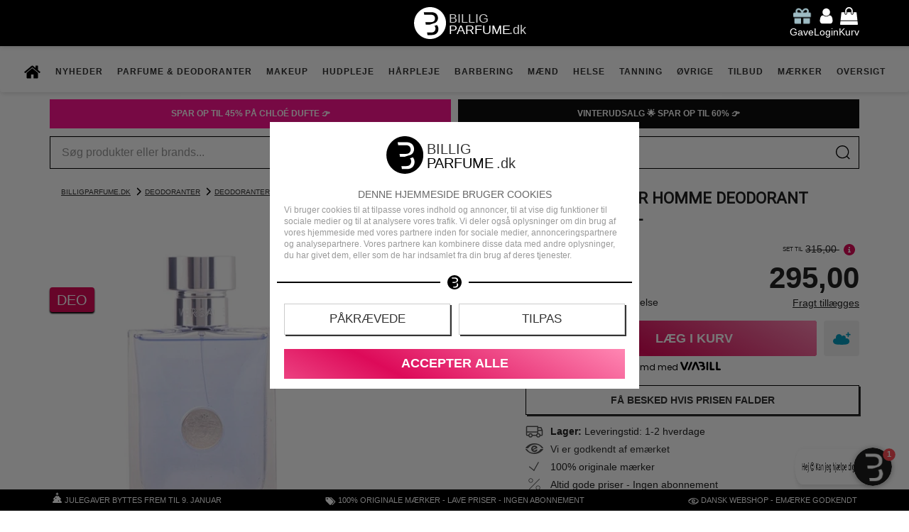

--- FILE ---
content_type: text/javascript; charset=utf-8
request_url: https://api.getdrip.com/client/track?url=https%3A%2F%2Fwww.billigparfume.dk%2Fversace-pour-homme-deodorant-spray-100-ml.html&visitor_uuid=98ac792213444991a91a0a0c0019a719&id=15053&sku=47348419f65e9ff93ab474a090e66a41&name=Versace%20-%20Pour%20Homme%20Deodorant%20Spray%20-%20100%20ml&price=295%2C00&currency=DKK&image_url=https%3A%2F%2Fcdn.billigparfume.dk%2Fs%2F1%2FbEzat2V2mibcEdR%2Fversace-pour-homme-deodorant-spray-100-ml-1-1694973163.jpg&product_url=https%3A%2F%2Fwww.billigparfume.dk%2Fversace-pour-homme-deodorant-spray-100-ml.html&brand=Versace&_action=Viewed%20a%20Product&drip_account_id=1047536&callback=Drip_262348207
body_size: -167
content:
Drip_262348207({ success: true, visitor_uuid: "98ac792213444991a91a0a0c0019a719", anonymous: true });

--- FILE ---
content_type: image/svg+xml
request_url: https://cdn.billigparfume.dk/assets/fa/svg/emaerket-light.svg?v=10
body_size: 724
content:
<?xml version="1.0" encoding="utf-8"?>
<svg version="1.1" xmlns="http://www.w3.org/2000/svg" width="1792" height="1069" viewBox="0 0 1792 1069">
	<g>
		<path fill="#555" d="M 226.4247,493.99641 H 21.174814 A 19.898638,19.898638 0 0 1 4.3115644,463.71481 C 34.569064,414.37781 108.35785,311.72881 248.82874,209.07971 l 0.26499,-0.21681 c 4.81808,-4.21582 152.82926,-133.388338 413.70379,-186.603938 0,0 362.00588,-85.35215 711.82208,76.96871 0,0 292.6255,146.059848 414.9082,365.233938 a 19.922729,19.922729 0 0 1 -17.4655,29.5348 h -87.6167 a 79.305469,79.305469 0 0 1 -68.9948,-39.8695 c -25.7526,-45.314 -82.654,-123.8245 -199.0345,-207.17715 0,0 -210.357,-155.310568 -540.34684,-122.52358 0,0 -188.09752,13.70741 -343.52852,111.15293 l -0.33727,0.19272 c -4.33627,2.09586 -98.77048,48.90348 -236.25418,224.49808 a 88.242995,88.242995 0 0 1 -69.52479,33.7265 z" transform="translate(-0.62 -1.25)"></path>
		<path fill="#555" d="m 1565.4151,574.79551 h 205.2499 a 19.898638,19.898638 0 0 1 16.8633,30.2815 c -30.1371,49.3853 -103.8536,151.9862 -244.3004,254.611 l -0.4336,0.3614 c -5.9743,5.2276 -153.8652,133.557 -413.6315,186.53169 0,0 -362.00583,85.3762 -711.82198,-77.08919 0,0 -292.62563,-146.0599 -414.9083056,-365.2339 a 19.922729,19.922729 0 0 1 17.4655096,-29.4625 h 87.496206 a 79.281381,79.281381 0 0 1 68.99479,39.8936 c 25.7526,45.2899 82.65403,123.8244 199.03457,207.1771 0,0 210.35704,155.3105 540.34681,122.5235 0,0 187.9048,-13.6833 343.4081,-111.0565 0.1928,-0.1446 0.3614,-0.2168 0.554,-0.3373 5.6131,-2.7221 99.686,-50.1078 236.0856,-224.4499 a 88.315266,88.315266 0 0 1 69.597,-33.7505 z" transform="translate(-0.62 -1.25)"></path>
		<path fill="#555" d="m 1103.7957,621.38631 a 70.488397,70.488397 0 0 0 -57.6,30.1851 c -16.3816,23.4641 -45.7717,54.5647 -92.53116,69.5008 0,0 -112.98381,40.9535 -196.09552,-54.2033 l 427.86888,-191.9761 a 35.990999,35.990999 0 0 0 18.5496,-45.0972 A 325.02716,325.02716 0 0 0 889.27101,221.05262 C 718.22946,226.76203 579.63759,366.72701 575.51813,537.81681 a 324.97898,324.97898 0 0 0 634.70877,105.9976 17.706415,17.706415 0 0 0 -17.0079,-22.9823 z m -389.95069,-73.4275 a 182.33994,182.33994 0 0 1 322.81089,-116.4046 l -320.40188,144.5422 a 184.77307,184.77307 0 0 1 -2.40901,-28.1376 z" transform="translate(-0.62 -1.25)"></path>
	</g>
</svg>

--- FILE ---
content_type: text/javascript; charset=utf-8
request_url: https://api.getdrip.com/client/track?url=https%3A%2F%2Fwww.billigparfume.dk%2Fversace-pour-homme-deodorant-spray-100-ml.html&visitor_uuid=98ac792213444991a91a0a0c0019a719&_action=Visited%20a%20page&source=drip&drip_account_id=1047536&callback=Drip_842162130
body_size: -168
content:
Drip_842162130({ success: true, visitor_uuid: "98ac792213444991a91a0a0c0019a719", anonymous: true });

--- FILE ---
content_type: text/javascript; charset=utf-8
request_url: https://sleeknotecustomerscripts.sleeknote.com/139711.js
body_size: 2844
content:
(function(n,t,i,r){function f(t){clearTimeout(s);n[i].CustomerId=139711;n[i].DripAccountId=1047536;n[i].SleeknotePiwikSiteId=0;n[i].HideSleeknoteBadge=!0;n[i].SleeknoteGoals=[];n[i].DomainLimits={};n[i].CustomInitSettings={};n[i].SleekNotes=[{CampaignId:"b696d1ee-fe86-4c2e-b055-6713240cf756",SplitTestId:"",campaignName:"Dfh-signup embedded",campaignType:"simple",integrationName:"dripNative",Version:5,placement:["sn-b696d1ee-fe86-4c2e-b055-6713240cf756","sn-b696d1ee-fe86-4c2e-b055-6713240cf756"],BoxAndBarAlignment:[20,20],SleeknoteType:"newsletter",SleeknoteId:"b696d1ee-fe86-4c2e-b055-6713240cf756",CustomerId:139711,steps:[{"Form--1":{name:"Form--1",type:"form",alternativeTypes:"form,email,pure",attach:"left",distanceFromEdge:10,success:"Success--1"},"Success--1":{name:"Success--1",type:"success",alternativeTypes:"success",attach:"left",distanceFromEdge:10}},{"Form--1":{name:"Form--1",type:"form",alternativeTypes:"form,email,pure",attach:"left",distanceFromEdge:10,relativeWidth:100,success:"Success--1"},"Success--1":{name:"Success--1",type:"success",alternativeTypes:"success",attach:"left",distanceFromEdge:10,relativeWidth:100}}],rules:{display:[1,2],showCount:4,visited:{targeting:!0,placeholder:!0,options:!0},triggers:[{type:1,value:8}],groups:[{groupAnd:!0,conditionAnd:!0,conditions:[]},{groupAnd:!0,conditionAnd:!1,conditions:[]}]},hasGeo:!1,Hostname:"http://billigparfume.dk",summaryId:"9e876cda-a32a-4af5-8636-db93b15dbb01",advOptions:[],locale:"en",timeZone:"Europe/Copenhagen",targeting:{root:{children:{include:{children:{exactMatch:{relationOperator:"OR",values:{"http://billigparfume.dk/dfh-signup":"http://billigparfume.dk/dfh-signup"},id:"exactMatch",type:"exactMatch"}},relationOperator:"AND",visibility:"include",id:"include"}},relationOperator:"AND",visibility:"include",id:"Root"},targetAll:!1,doNotUse:!1},formElements:{name:{step:"Form--1"},email:{step:"Form--1"}},SleekNoteDesktopURL:"//sleeknotestaticcontent.sleeknote.com/editorv2/desktoptoggler/b696d1ee-fe86-4c2e-b055-6713240cf756.html",SleekNoteDesktopTeaserURL:"//sleeknotestaticcontent.sleeknote.com/editorv2/desktopteaser/b696d1ee-fe86-4c2e-b055-6713240cf756.html",SleekNoteMobileURL:"//sleeknotestaticcontent.sleeknote.com/editorv2/mobiletoggler/b696d1ee-fe86-4c2e-b055-6713240cf756.html",SleekNoteMobileTeaserURL:"//sleeknotestaticcontent.sleeknote.com/editorv2/mobileteaser/b696d1ee-fe86-4c2e-b055-6713240cf756.html"},{CampaignId:"976f51b3-6fe4-4fcd-b51a-808f3205819d",SplitTestId:"",campaignName:"Blog, Influencer & Affiliates - Samarbejde med BilligParfume.dk",campaignType:"simple",integrationName:"dripNative",Version:5,placement:[0,0],BoxAndBarAlignment:[22,10],SleeknoteType:"newsletter",SleeknoteId:"976f51b3-6fe4-4fcd-b51a-808f3205819d",CustomerId:139711,steps:[{"Form--1":{name:"Form--1",type:"form",alternativeTypes:"form,email,pure",attach:"left",distanceFromEdge:10,teaser:"teaser",success:"success",teasers:"teaser",successes:"success"},"Teaser--1":{name:"Teaser--1",type:"teaser",alternativeTypes:"teaser",attach:"left",distanceFromEdge:10,form:"form"},"Success--1":{name:"Success--1",type:"success",alternativeTypes:"success",attach:"left",distanceFromEdge:10}},{"Form--1":{name:"Form--1",type:"form",alternativeTypes:"form,email,pure",attach:"left",distanceFromEdge:10,relativeWidth:100,teaser:"teaser",success:"success",teasers:"teaser",successes:"success"},"Teaser--1":{name:"Teaser--1",type:"teaser",alternativeTypes:"teaser",attach:"left",distanceFromEdge:10,relativeWidth:50,form:"form"},"Success--1":{name:"Success--1",type:"success",alternativeTypes:"success",attach:"left",distanceFromEdge:10,relativeWidth:100}}],rules:{display:[1,2],showCount:4,visited:{targeting:!0,options:!0,triggers:!0},triggers:[{type:2,value:25},{type:5,value:'{"ids":[],"classes":[],"triggerOnce":false}'}],groups:[{groupAnd:!0,conditionAnd:!0,conditions:[]},{groupAnd:!0,conditionAnd:!1,conditions:[]}]},hasGeo:!1,Hostname:"www.billigparfume.dk",summaryId:"c0f01fc8-f7e2-4149-b541-f05c79810e5e",advOptions:[],locale:"en",timeZone:"Europe/Copenhagen",targeting:{root:{children:{include:{children:{exactMatch:{relationOperator:"OR",values:{"https://www.billigparfume.dk/samarbejde":"https://www.billigparfume.dk/samarbejde"},id:"exactMatch",type:"exactMatch"}},relationOperator:"AND",visibility:"include",id:"include"}},relationOperator:"AND",visibility:"include",id:"Root"},targetAll:!1,doNotUse:!1},formElements:{name:{step:"Form--1"},email:{step:"Form--1"},"input-3":{step:"Form--1"},"input-4":{step:"Form--1"},"input-5":{step:"Form--1"},"checkbox-2":{step:"Form--1"},"checkbox-3":{step:"Form--1"},"checkbox-4":{step:"Form--1"},"checkbox-5":{step:"Form--1"},"checkbox-7":{step:"Form--1"},"checkbox-8":{step:"Form--1"},"checkbox-9":{step:"Form--1"},"checkbox-10":{step:"Form--1"},"checkbox-11":{step:"Form--1"},"checkbox-12":{step:"Form--1"},"checkbox-13":{step:"Form--1"},"checkbox-14":{step:"Form--1"},"checkbox-15":{step:"Form--1"},"checkbox-16":{step:"Form--1"},"input-6":{step:"Form--1"},"checkbox-17":{step:"Form--1"}},SleekNoteDesktopURL:"//sleeknotestaticcontent.sleeknote.com/editorv2/desktoptoggler/976f51b3-6fe4-4fcd-b51a-808f3205819d.html",SleekNoteDesktopTeaserURL:"//sleeknotestaticcontent.sleeknote.com/editorv2/desktopteaser/976f51b3-6fe4-4fcd-b51a-808f3205819d.html",SleekNoteMobileURL:"//sleeknotestaticcontent.sleeknote.com/editorv2/mobiletoggler/976f51b3-6fe4-4fcd-b51a-808f3205819d.html",SleekNoteMobileTeaserURL:"//sleeknotestaticcontent.sleeknote.com/editorv2/mobileteaser/976f51b3-6fe4-4fcd-b51a-808f3205819d.html"},{CampaignId:"96241419-c5de-4686-bf2d-6ab0606afba3",SplitTestId:"",campaignName:"Footer embedded velkomstrabat",campaignType:"simple",integrationName:"dripNative",Version:5,placement:["sn-96241419-c5de-4686-bf2d-6ab0606afba3","sn-96241419-c5de-4686-bf2d-6ab0606afba3"],BoxAndBarAlignment:[20,20],SleeknoteType:"newsletter",SleeknoteId:"96241419-c5de-4686-bf2d-6ab0606afba3",CustomerId:139711,steps:[{"Form--1":{name:"Form--1",type:"form",alternativeTypes:"form,email,pure",attach:"left",distanceFromEdge:10,success:"Success--1"},"Success--1":{name:"Success--1",type:"success",alternativeTypes:"success",attach:"left",distanceFromEdge:10}},{"Form--1":{name:"Form--1",type:"form",alternativeTypes:"form,email,pure",attach:"left",distanceFromEdge:10,relativeWidth:100,success:"Success--1"},"Success--1":{name:"Success--1",type:"success",alternativeTypes:"success",attach:"left",distanceFromEdge:10,relativeWidth:100}}],rules:{display:[1,2],showCount:4,visited:{targeting:!0,placeholder:!0,options:!0},triggers:[{type:1,value:8}],groups:[{groupAnd:!0,conditionAnd:!0,conditions:[]},{groupAnd:!0,conditionAnd:!1,conditions:[]}]},hasGeo:!1,Hostname:"http://billigparfume.dk",summaryId:"a92c44b3-3116-4613-93a8-6955c6a1bb3a",advOptions:[],locale:"en",timeZone:"Europe/Copenhagen",targeting:{root:{children:{},relationOperator:"AND",visibility:"include",id:"Root"},targetAll:!0,doNotUse:!1},formElements:{name:{step:"Form--1"},email:{step:"Form--1"},"date-1":{step:"Form--1"},"checkbox-2":{step:"Form--1"}},SleekNoteDesktopURL:"//sleeknotestaticcontent.sleeknote.com/editorv2/desktoptoggler/96241419-c5de-4686-bf2d-6ab0606afba3.html",SleekNoteDesktopTeaserURL:"//sleeknotestaticcontent.sleeknote.com/editorv2/desktopteaser/96241419-c5de-4686-bf2d-6ab0606afba3.html",SleekNoteMobileURL:"//sleeknotestaticcontent.sleeknote.com/editorv2/mobiletoggler/96241419-c5de-4686-bf2d-6ab0606afba3.html",SleekNoteMobileTeaserURL:"//sleeknotestaticcontent.sleeknote.com/editorv2/mobileteaser/96241419-c5de-4686-bf2d-6ab0606afba3.html"},{CampaignId:"047765cf-c0ac-443b-b555-56c627fd3fea",SplitTestId:"",campaignName:"Kvin Murphy Bar Kampagne Spar op til 30%",campaignType:"simple",integrationName:"dripNative",Version:4,placement:["bodyTop",0],BoxAndBarAlignment:[17,12],SleeknoteType:"guide",SleeknoteId:"047765cf-c0ac-443b-b555-56c627fd3fea",CustomerId:139711,steps:[{"Form--1":{name:"Form--1",type:"form",alternativeTypes:"form,pure",attach:"left",distanceFromEdge:10,success:"Success--1"}},{"Form--1":{name:"Form--1",type:"form",alternativeTypes:"form,pure",attach:"left",relativeWidth:100,success:"Success--1"}}],rules:{display:[1,2],showCount:4,visited:{targeting:!0,options:!0},triggers:[{type:3,value:!0}],groups:[{groupAnd:!0,conditionAnd:!0,conditions:[{type:8,matchType:"exclude",value:20,id:"17118019"},{type:10,matchType:"none",value:'{"include":[{"value":"kevin-murphy","caption":"kevin-murphy"},{"value":"kevin murphy","caption":"kevin murphy"}],"exclude":[]}',id:"99474813"}]},{groupAnd:!0,conditionAnd:!1,conditions:[]}]},hasGeo:!1,Hostname:"billigparfume.dk",summaryId:"db7c7797-9b5d-4af7-a545-2745019289ca",advOptions:[{id:"note-priority",values:[{id:1,value:101}]}],locale:"da",timeZone:"Europe/Copenhagen",targeting:{root:{children:{},relationOperator:"AND",visibility:"include",id:"Root"},targetAll:!0,doNotUse:!0},formElements:{},SleekNoteDesktopURL:"//sleeknotestaticcontent.sleeknote.com/editorv2/desktoptoggler/047765cf-c0ac-443b-b555-56c627fd3fea.html",SleekNoteDesktopTeaserURL:"//sleeknotestaticcontent.sleeknote.com/editorv2/desktopteaser/047765cf-c0ac-443b-b555-56c627fd3fea.html",SleekNoteMobileURL:"//sleeknotestaticcontent.sleeknote.com/editorv2/mobiletoggler/047765cf-c0ac-443b-b555-56c627fd3fea.html",SleekNoteMobileTeaserURL:"//sleeknotestaticcontent.sleeknote.com/editorv2/mobileteaser/047765cf-c0ac-443b-b555-56c627fd3fea.html"},{CampaignId:"4501d28e-c3b1-4c2d-ae97-9a36c7a144b0",SplitTestId:"",campaignName:"Living Proof Bar Kampagne Spar op til 30%",campaignType:"simple",integrationName:"dripNative",Version:4,placement:["bodyTop",0],BoxAndBarAlignment:[17,12],SleeknoteType:"guide",SleeknoteId:"4501d28e-c3b1-4c2d-ae97-9a36c7a144b0",CustomerId:139711,steps:[{"Form--1":{name:"Form--1",type:"form",alternativeTypes:"form,pure",attach:"left",distanceFromEdge:10,success:"Success--1"}},{"Form--1":{name:"Form--1",type:"form",alternativeTypes:"form,pure",attach:"left",relativeWidth:100,success:"Success--1"}}],rules:{display:[1,2],showCount:4,visited:{targeting:!0,options:!0},triggers:[{type:3,value:!0}],groups:[{groupAnd:!0,conditionAnd:!0,conditions:[{type:8,matchType:"exclude",value:20,id:"17118019"},{type:10,matchType:"none",value:'{"include":[{"value":"living-proof","caption":"living-proof"},{"value":"living proof","caption":"living proof"}],"exclude":[]}',id:"68431116"}]},{groupAnd:!0,conditionAnd:!1,conditions:[]}]},hasGeo:!1,Hostname:"billigparfume.dk",summaryId:"639f9fae-0591-4552-a386-c20f92455753",advOptions:[{id:"note-priority",values:[{id:1,value:101}]}],locale:"da",timeZone:"Europe/Copenhagen",targeting:{root:{children:{},relationOperator:"AND",visibility:"include",id:"Root"},targetAll:!0,doNotUse:!0},formElements:{},SleekNoteDesktopURL:"//sleeknotestaticcontent.sleeknote.com/editorv2/desktoptoggler/4501d28e-c3b1-4c2d-ae97-9a36c7a144b0.html",SleekNoteDesktopTeaserURL:"//sleeknotestaticcontent.sleeknote.com/editorv2/desktopteaser/4501d28e-c3b1-4c2d-ae97-9a36c7a144b0.html",SleekNoteMobileURL:"//sleeknotestaticcontent.sleeknote.com/editorv2/mobiletoggler/4501d28e-c3b1-4c2d-ae97-9a36c7a144b0.html",SleekNoteMobileTeaserURL:"//sleeknotestaticcontent.sleeknote.com/editorv2/mobileteaser/4501d28e-c3b1-4c2d-ae97-9a36c7a144b0.html"},{CampaignId:"8cea8f78-78c9-42ee-9760-2c941315f747",SplitTestId:"",campaignName:"Subscriber form update BilligParfume.dk Nyhederne ",campaignType:"simple",integrationName:"dripNative",Version:5,placement:["sn-8cea8f78-78c9-42ee-9760-2c941315f747","sn-8cea8f78-78c9-42ee-9760-2c941315f747"],BoxAndBarAlignment:[20,20],SleeknoteType:"newsletter",SleeknoteId:"8cea8f78-78c9-42ee-9760-2c941315f747",CustomerId:139711,steps:[{"Form--1":{name:"Form--1",type:"form",alternativeTypes:"form,email,pure",attach:"left",distanceFromEdge:10,success:"Success--1"},"Success--1":{name:"Success--1",type:"success",alternativeTypes:"success",attach:"left",distanceFromEdge:10}},{"Form--1":{name:"Form--1",type:"form",alternativeTypes:"form,email,pure",attach:"left",distanceFromEdge:10,relativeWidth:100,success:"Success--1"},"Success--1":{name:"Success--1",type:"success",alternativeTypes:"success",attach:"left",distanceFromEdge:10,relativeWidth:100}}],rules:{display:[1,2],showCount:4,visited:{placeholder:!0,targeting:!0,options:!0},triggers:[{type:1,value:8}],groups:[{groupAnd:!0,conditionAnd:!0,conditions:[]},{groupAnd:!0,conditionAnd:!1,conditions:[]}]},hasGeo:!1,Hostname:"http://billigparfume.dk",summaryId:"2a32c98a-6a16-4b1e-a3c1-362c9fde05c5",advOptions:[],locale:"da",timeZone:"Europe/Copenhagen",targeting:{root:{children:{include:{children:{exactMatch:{relationOperator:"OR",values:{"http://billigparfume.dk/sub_update_profile":"http://billigparfume.dk/sub_update_profile"},id:"exactMatch",type:"exactMatch"}},relationOperator:"AND",visibility:"include",id:"include"}},relationOperator:"AND",visibility:"include",id:"Root"},targetAll:!1,doNotUse:!1},formElements:{name:{step:"Form--1"},email:{step:"Form--1"},"phone-1":{step:"Form--1"},"date-1":{step:"Form--1"},"radio-1":{step:"Form--1"}},SleekNoteDesktopURL:"//sleeknotestaticcontent.sleeknote.com/editorv2/desktoptoggler/8cea8f78-78c9-42ee-9760-2c941315f747.html",SleekNoteDesktopTeaserURL:"//sleeknotestaticcontent.sleeknote.com/editorv2/desktopteaser/8cea8f78-78c9-42ee-9760-2c941315f747.html",SleekNoteMobileURL:"//sleeknotestaticcontent.sleeknote.com/editorv2/mobiletoggler/8cea8f78-78c9-42ee-9760-2c941315f747.html",SleekNoteMobileTeaserURL:"//sleeknotestaticcontent.sleeknote.com/editorv2/mobileteaser/8cea8f78-78c9-42ee-9760-2c941315f747.html"},{CampaignId:"5b186d26-0851-40f3-8de9-1fd858a85868",SplitTestId:"",campaignName:"Lykkehjul 2025  - Signup Pop Desktop and mobile",campaignType:"simple",integrationName:"dripNative",Version:5,placement:[0,0],BoxAndBarAlignment:[7,10],SleeknoteType:"newsletter",SleeknoteId:"5b186d26-0851-40f3-8de9-1fd858a85868",CustomerId:139711,steps:[{"Form--1":{name:"Form--1",type:"form",alternativeTypes:"form,email,pure",attach:"left",distanceFromEdge:10,teaser:"Teaser--1",success:"Success--1",teasers:"teaser",successes:"success"},"Teaser--1":{name:"Teaser--1",type:"teaser",alternativeTypes:"teaser",attach:"left",distanceFromEdge:10,form:"Form--1"},"Success--1":{name:"Success--1",type:"success",alternativeTypes:"success",attach:"left",distanceFromEdge:10}},{"Form--1":{name:"Form--1",type:"form",alternativeTypes:"form,email,pure",attach:"left",distanceFromEdge:10,relativeWidth:100,teaser:"Teaser--1",success:"Success--1",teasers:"teaser",successes:"success"},"Teaser--1":{name:"Teaser--1",type:"teaser",alternativeTypes:"teaser",attach:"left",distanceFromEdge:10,relativeWidth:50,form:"Form--1"},"Success--1":{name:"Success--1",type:"success",alternativeTypes:"success",attach:"left",distanceFromEdge:10,relativeWidth:100}}],rules:{display:[1,2],showCount:4,visited:{triggers:!0,targeting:!0,options:!0},triggers:[{type:1,value:5}],groups:[{groupAnd:!0,conditionAnd:!0,conditions:[{type:2,matchType:"exclude",value:'{"value":true,"extraParam":"utm_source=drip&utm_medium=email"}',id:"66573081"},{type:3,matchType:"include",value:!0,id:"11072020"},{type:8,matchType:"exclude",value:3,id:"56020605"}]},{groupAnd:!0,conditionAnd:!1,conditions:[]}]},hasGeo:!1,Hostname:"http://billigparfume.dk",summaryId:"fe11c811-b833-4d9e-bb99-f79447fa6ab5",advOptions:[{id:"note-priority",values:[{id:1,value:999999}]}],locale:"da",timeZone:"Europe/Copenhagen",targeting:{root:{children:{exclude:{children:{exactMatch:{relationOperator:"OR",values:{"http://billigparfume.dk/cart":"http://billigparfume.dk/cart","http://billigparfume.dk/cart/finished":"http://billigparfume.dk/cart/finished","http://billigparfume.dk/black-month":"http://billigparfume.dk/black-month","http://billigparfume.dk/black-friday":"http://billigparfume.dk/black-friday","http://billigparfume.dk/black-week":"http://billigparfume.dk/black-week"},id:"exactMatch",type:"exactMatch"}},relationOperator:"AND",visibility:"exclude",id:"exclude"}},relationOperator:"AND",visibility:"include",id:"Root"},targetAll:!1,doNotUse:!1},formElements:{email:{step:"Form--1"},"input-4":{step:"Form--1"},"checkbox-3":{step:"Form--1"},"input-5":{step:"Form--1"}},SleekNoteDesktopURL:"//sleeknotestaticcontent.sleeknote.com/editorv2/desktoptoggler/5b186d26-0851-40f3-8de9-1fd858a85868.html",SleekNoteDesktopTeaserURL:"//sleeknotestaticcontent.sleeknote.com/editorv2/desktopteaser/5b186d26-0851-40f3-8de9-1fd858a85868.html",SleekNoteMobileURL:"//sleeknotestaticcontent.sleeknote.com/editorv2/mobiletoggler/5b186d26-0851-40f3-8de9-1fd858a85868.html",SleekNoteMobileTeaserURL:"//sleeknotestaticcontent.sleeknote.com/editorv2/mobileteaser/5b186d26-0851-40f3-8de9-1fd858a85868.html"},{CampaignId:"9cb94e91-8543-4822-8ff0-fdb972f8a2ed",SplitTestId:"",campaignName:"Opdater din profil - AZ test 1",campaignType:"multistep",integrationName:"dripNative",Version:5,placement:["sn-9cb94e91-8543-4822-8ff0-fdb972f8a2ed","sn-9cb94e91-8543-4822-8ff0-fdb972f8a2ed"],BoxAndBarAlignment:[20,20],SleeknoteType:"newsletter",SleeknoteId:"9cb94e91-8543-4822-8ff0-fdb972f8a2ed",CustomerId:139711,steps:[{"Step--1":{name:"Step--1",type:"form",alternativeTypes:"form,email,pure",attach:"left",distanceFromEdge:10,teaser:"teaser",success:"Step 2"},"Success--1":{name:"Success--1",type:"success",alternativeTypes:"success",attach:"left",distanceFromEdge:10}},{"Step--1":{name:"Step--1",type:"form",alternativeTypes:"form,email,pure",attach:"left",distanceFromEdge:10,relativeWidth:100,teaser:"teaser",success:"Step 2"},"Success--1":{name:"Success--1",type:"success",alternativeTypes:"success",attach:"left",distanceFromEdge:10,relativeWidth:100}}],rules:{display:[1,2],showCount:4,visited:{placeholder:!0,options:!0,targeting:!0},triggers:[{type:1,value:8}],groups:[{groupAnd:!0,conditionAnd:!0,conditions:[]},{groupAnd:!0,conditionAnd:!1,conditions:[]}]},hasGeo:!1,Hostname:"http://billigparfume.dk",summaryId:"3d3361e3-a770-4b34-a185-f66b0fb470cb",advOptions:[],locale:"en",timeZone:"Europe/Copenhagen",targeting:{root:{children:{include:{children:{exactMatch:{relationOperator:"OR",values:{"http://billigparfume.dk/nyhedsbrev/opdater":"http://billigparfume.dk/nyhedsbrev/opdater"},id:"exactMatch",type:"exactMatch"}},relationOperator:"AND",visibility:"include",id:"include"}},relationOperator:"AND",visibility:"include",id:"Root"},targetAll:!1,doNotUse:!1},formElements:{email:{step:"Step--1"},"select-2":{step:"Step--1"},"input-4":{step:"Step--1"},"checkbox-2":{step:"Step--1"},"input-5":{step:"Step--1"},"checkbox-3":{step:"Step--1"},"checkbox-4":{step:"Step--1"},"checkbox-5":{step:"Step--1"},"checkbox-6":{step:"Step--1"},"checkbox-7":{step:"Step--1"},"checkbox-8":{step:"Step--1"},"checkbox-9":{step:"Step--1"},"phone-1":{step:"Step--1"},"date-1":{step:"Step--1"}},SleekNoteDesktopURL:"//sleeknotestaticcontent.sleeknote.com/editorv2/desktoptoggler/9cb94e91-8543-4822-8ff0-fdb972f8a2ed.html",SleekNoteDesktopTeaserURL:"//sleeknotestaticcontent.sleeknote.com/editorv2/desktopteaser/9cb94e91-8543-4822-8ff0-fdb972f8a2ed.html",SleekNoteMobileURL:"//sleeknotestaticcontent.sleeknote.com/editorv2/mobiletoggler/9cb94e91-8543-4822-8ff0-fdb972f8a2ed.html",SleekNoteMobileTeaserURL:"//sleeknotestaticcontent.sleeknote.com/editorv2/mobileteaser/9cb94e91-8543-4822-8ff0-fdb972f8a2ed.html"}];t&&u.head.appendChild(o)}var u=n.document,o=u.createElement("script"),h=u.readyState!="loading",e=String(Object(u.currentScript).src).split("#")[1]||"a",s;n[i]||(n[i]={});o.src="//sleeknotestaticcontent.sleeknote.com/core-drip.js#"+i;e!="c"&&(s=setTimeout(f,1e4,3),h?f(1):n[t](e=="b"?"DOMContentLoaded":"load",()=>{f(2)}));n[i].API=new Promise(u=>n[t](r,t=>{t.data.type=="load"&&(e=="c"&&(f(0),t.data.command("add",n[i].SleekNotes)),u(t.data.command))}));n[i].triggerOnClick=n[i].triggerOnclick=(...t)=>n[i].API.then(n=>n.call(n,"launch",...t))})(window,"addEventListener","DripOnsite","DripOnsite")

--- FILE ---
content_type: text/javascript; charset=utf-8
request_url: https://api.getdrip.com/client/events/visit?drip_account_id=1047536&referrer=&url=https%3A%2F%2Fwww.billigparfume.dk%2Fversace-pour-homme-deodorant-spray-100-ml.html&domain=www.billigparfume.dk&time_zone=UTC&enable_third_party_cookies=f&callback=Drip_793760927
body_size: -183
content:
Drip_793760927({ success: true, visitor_uuid: "98ac792213444991a91a0a0c0019a719" });